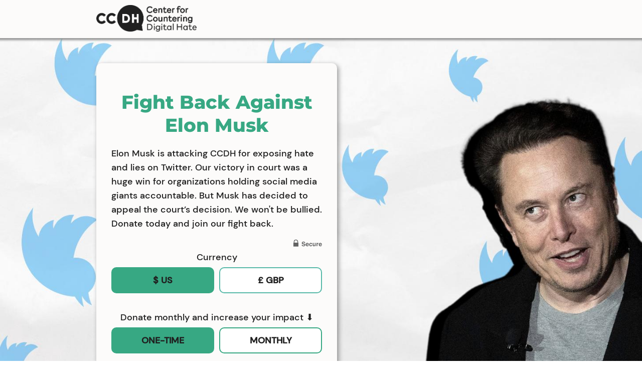

--- FILE ---
content_type: text/html
request_url: https://donate.counterhate.com/page/133115/donate/1?ea.tracking.id=musk_pop_up
body_size: 6346
content:
<!DOCTYPE html>
<html lang="en">
<head>
    <!-- Start VWO Async SmartCode -->
<script type='text/javascript' id='vwoCode'>
window._vwo_code=window._vwo_code || (function() {
var account_id=690728,
version = 1.5,
settings_tolerance=2000,
library_tolerance=2500,
use_existing_jquery=false,
is_spa=1,
hide_element='body',
hide_element_style = 'opacity:0 !important;filter:alpha(opacity=0) !important;background:none !important',
/* DO NOT EDIT BELOW THIS LINE */
f=false,d=document,vwoCodeEl=d.querySelector('#vwoCode'),code={use_existing_jquery:function(){return use_existing_jquery},library_tolerance:function(){return library_tolerance},hide_element_style:function(){return'{'+hide_element_style+'}'},finish:function(){if(!f){f=true;var e=d.getElementById('_vis_opt_path_hides');if(e)e.parentNode.removeChild(e)}},finished:function(){return f},load:function(e){var t=d.createElement('script');t.fetchPriority='high';t.src=e;t.type='text/javascript';t.innerText;t.onerror=function(){_vwo_code.finish()};d.getElementsByTagName('head')[0].appendChild(t)},getVersion:function(){return version},getMatchedCookies:function(e){var t=[];if(document.cookie){t=document.cookie.match(e)||[]}return t},getCombinationCookie:function(){var e=code.getMatchedCookies(/(?:^|;)\s?(_vis_opt_exp_\d+_combi=[^;$]*)/gi);e=e.map(function(e){try{var t=decodeURIComponent(e);if(!/_vis_opt_exp_\d+_combi=(?:\d+,?)+\s*$/.test(t)){return''}return t}catch(e){return''}});var i=[];e.forEach(function(e){var t=e.match(/([\d,]+)/g);t&&i.push(t.join('-'))});return i.join('|')},init:function(){if(d.URL.indexOf('__vwo_disable__')>-1)return;window.settings_timer=setTimeout(function(){_vwo_code.finish()},settings_tolerance);var e=d.createElement('style'),t=hide_element?hide_element+'{'+hide_element_style+'}':'',i=d.getElementsByTagName('head')[0];e.setAttribute('id','_vis_opt_path_hides');vwoCodeEl&&e.setAttribute('nonce',vwoCodeEl.nonce);e.setAttribute('type','text/css');if(e.styleSheet)e.styleSheet.cssText=t;else e.appendChild(d.createTextNode(t));i.appendChild(e);var n=this.getCombinationCookie();this.load('https://dev.visualwebsiteoptimizer.com/j.php?a='+account_id+'&u='+encodeURIComponent(d.URL)+'&f='+ +is_spa+'&vn='+version+(n?'&c='+n:''));return settings_timer}};window._vwo_settings_timer = code.init();return code;}());
</script>
<!-- End VWO Async SmartCode -->

	<!-- Google Tag Manager -->
	<script>(function(w,d,s,l,i){w[l]=w[l]||[];w[l].push({'gtm.start':
	new Date().getTime(),event:'gtm.js'});var f=d.getElementsByTagName(s)[0],
	j=d.createElement(s),dl=l!='dataLayer'?'&l='+l:'';j.async=true;j.src=
	'https://www.googletagmanager.com/gtm.js?id='+i+dl;f.parentNode.insertBefore(j,f);
	})(window,document,'script','dataLayer','GTM-5SMJQ8N');</script>
	
	<script>
		!function (w, d, t) {
		  w.TiktokAnalyticsObject=t;var ttq=w[t]=w[t]||[];ttq.methods=["page","track","identify","instances","debug","on","off","once","ready","alias","group","enableCookie","disableCookie"],ttq.setAndDefer=function(t,e){t[e]=function(){t.push([e].concat(Array.prototype.slice.call(arguments,0)))}};for(var i=0;i<ttq.methods.length;i++)ttq.setAndDefer(ttq,ttq.methods[i]);ttq.instance=function(t){for(var e=ttq._i[t]||[],n=0;n<ttq.methods.length;n++
)ttq.setAndDefer(e,ttq.methods[n]);return e},ttq.load=function(e,n){var i="https://analytics.tiktok.com/i18n/pixel/events.js";ttq._i=ttq._i||{},ttq._i[e]=[],ttq._i[e]._u=i,ttq._t=ttq._t||{},ttq._t[e]=+new Date,ttq._o=ttq._o||{},ttq._o[e]=n||{};n=document.createElement("script");n.type="text/javascript",n.async=!0,n.src=i+"?sdkid="+e+"&lib="+t;e=document.getElementsByTagName("script")[0];e.parentNode.insertBefore(n,e)};
		
		  ttq.load('CI8PKRBC77UDF7B2BTJG');
		  ttq.page();
		}(window, document, 'ttq');
	</script>

	<!-- General Data -->
	<meta charset="UTF-8">
	<meta http-equiv="X-UA-Compatible" content="IE=edge">
	<meta name="viewport" content="width=device-width, initial-scale=1.0">

	<!-- Descriptors -->
	<title>Donate to CCDH Today</title>
	<meta name="keywords" content="Center for Countering Digital Hate, CCDH, Donate">
	<meta name="description" content="You can take a stand against hate and misinformation">
	<meta name="copyright" content="Center for Countering Digital Hate">
	<meta name="language" content="EN">
	<meta name="robots" content="">

<link rel="stylesheet" href="https://cdnjs.cloudflare.com/ajax/libs/font-awesome/4.7.0/css/font-awesome.min.css">

	<!-- Favicon -->
	<link rel="shortcut icon" type="image/ico" href="https://aaf1a18515da0e792f78-c27fdabe952dfc357fe25ebf5c8897ee.ssl.cf5.rackcdn.com/2308/favicon.ico?v=1652358433000">

	<!-- Styles From UI -->
	<style>
	    /* Font Families */
        @font-face {
        	font-family: "Headings";
        	src: url("https://aaf1a18515da0e792f78-c27fdabe952dfc357fe25ebf5c8897ee.ssl.cf5.rackcdn.com/2308/montserrat800.woff?v=1652263661000") format("woff");
        }
        
        @font-face {
        	font-family: "General";
        	src: url("https://aaf1a18515da0e792f78-c27fdabe952dfc357fe25ebf5c8897ee.ssl.cf5.rackcdn.com/2308/dmsans500.woff?v=1652263792000") format("woff");
        }
        
        /* Default fonts */
        * {
        	font-family: "General","Arial, Helvetica, sans-serif";
        	color: #202020;
        }
        
        h1,h2,h3,h4,h5,h6 {
        	font-family: "Headings","Arial, Helvetica, sans-serif";
        	color: #37a883;
        }
        
        a {
            color: #D04E60;
        }
        
        
        /* Header Background */
        header {
        	background: #fcfbfa;
        }
        
        /* Header Logo Width (rem) */
        header img {
        	width: 20rem;
        }
        
        /* Default Text Color */
        main {
        	color: #202020;
        }
        
        /* Form Wrapper */
        #form-wrap {
        	background: #fcfbfa;
        	border-radius: 1rem;
        }
        
        /* Nav Indicator Unseen */
        .navigation-indicator__page {
        	border-bottom: .2rem solid #BDBDBD;
        	color: #BDBDBD;
        }
        
        /* Nav Indicator Complete */
        .navigation-indicator__page.step-complete {
        	border-bottom-color: #418478;
        	color: #418478;
        }
        
        /* Nav Indicator Current */
        .navigation-indicator__page.step-current {
        	border-bottom-color: #37a883;
        	color: #37a883;
        }
        
        /* Footer Background Color */
        footer {
        	background-color: #fcfbfa;
        }
        
        /* Errors */
        .en__field__error,
        .en__errorHeader,
        .en__errorList {
        	color: #D04E60;
        	font-size: 1.2rem;
        }
        
        .en__field--validationFailed > label {
        	color: #D04E60;
        }
        
        .en__field--validationFailed input,
        .en__field--validationFailed select,
        .en__field--validationFailed textarea {
        	border-color: #D04E60 !important;
        	background-color: #ff00000a;
        }
        
        /* Mandatory Asterisk */
        .en__mandatory label::after {
        	color: #D04E60;
        }
        
        /* Form Border Color */
        .en__field__element input:not([type="checkbox"]),
        .en__field__element select,
        .en__field__element textarea {
        	border: .1rem solid #5E6263;
        	border-radius: 1rem;
        }
        
        /* Submit Button */
        .en__submit button {
        	border-radius: 1rem;
        	background: #37a883;
        	color: #fff;
        }
        
        .en__submit button:hover {
        	background: #469688;
        }
        
        /* Amount & Recurring Frequency Radio Buttons - Current Selection */
        .en__field--recurrpay input.en__field__input--radio:checked + label,
        .en__field--recurrfreq input.en__field__input--radio:checked + label,
        .en__field--donationAmt input.en__field__input--radio:checked + label {
        	background: #37a883;
        	color: #202020;
        	border-color: #37a883;
        }
        
        /* Amount & Recurring Frequency Radio Buttons - Not Selected */
        .en__field--recurrpay label.en__field__label--item,
        .en__field--recurrfreq label.en__field__label--item,
        .en__field--donationAmt label.en__field__label--item {
        	background: #ffffff;
        	color:#202020;
        	border-radius: 1rem;
        	border: .2rem solid #37a883;
        }
        
        /* Currency Symbol */
        .en__field--donationAmt div.en__field__element--radio .en__field__item.en__field__item--other:not(.en__field__item--hidden)::after,
        .en__field--recurrfreq div.en__field__element--radio .en__field__item.en__field__item--other:not(.en__field__item--hidden)::after {
            content: "$";
        }
	</style>
	<style id="template-custom-css">main>img{
    position: fixed;
}

header img{
margin-top: 10px;
    margin-bottom: 10px;
}

.inner-wrap {
    width: 70% !important;
}

@media screen and (max-width: 480px) {
.inner-wrap {
    width: 95% !important;
}
}

.fa {
  padding: 10px;
  font-size: 25px;
  width: 45px;
  text-align: center;
  text-decoration: none;
  border-radius: 50%;
}

.fa:hover {
    opacity: 0.7;
}

.fa-facebook {
  background: #3B5998;
  color: white;
}

.fa-twitter {
  background: #55ACEE;
  color: white;
}

.fa-linkedin {
  background: #007bb5;
  color: white;
}

.fa-youtube {
  background: #bb0000;
  color: white;
}

.fa-instagram {
  background: #8a3ab9;
  color: white;
}

.en__field--paycurrency label:after {
    display: none
}</style>
	<script id="template-custom-js-head"></script>
<style>
#form-wrap {
    padding: 3rem;
    </style>

<meta name="title" content="Donate to the Center for Countering Digital Hate"/>
<meta property="og:title" content="Donate to the Center for Countering Digital Hate"/>
<meta property="og:description" content="Elon Musk is attacking CCDH for exposing hate and lies on Twitter. We wont be bullied. We&#39;re fighting back."/>
<meta name="description" content="Elon Musk is attacking CCDH for exposing hate and lies on Twitter. We wont be bullied. We&#39;re fighting back."/>
<meta property="og:image" content="https://aaf1a18515da0e792f78-c27fdabe952dfc357fe25ebf5c8897ee.ssl.cf5.rackcdn.com/2308/EM_OG-donate+page+1.png?v=1691506228000"/>
<link rel="canonical" href="https://donate.counterhate.com/page/133115/donate/1?locale=en-GB"/>
<meta property="og:url" content="https://donate.counterhate.com/page/133115/donate/1?locale=en-GB"/>
<link rel="image_src" href="https://aaf1a18515da0e792f78-c27fdabe952dfc357fe25ebf5c8897ee.ssl.cf5.rackcdn.com/2308/EM_OG-donate+page+1.png?v=1691506228000"/>
<meta name="twitter:card" content="summary_large_image" />
<meta name="twitter:site" content="@CCDHate" />
<meta name="twitter:title" content="Donate to the Center for Countering Digital Hate" />
<meta name="twitter:description" content="Elon Musk is attacking CCDH for exposing hate and lies on Twitter. We wont be bullied. We&#39;re fighting back." />
<meta name="twitter:image" content="https://aaf1a18515da0e792f78-c27fdabe952dfc357fe25ebf5c8897ee.ssl.cf5.rackcdn.com/2308/EM_OG-donate+page+1.png?v=1691506228000" />
<meta name="twitter:image:alt" content="Montage of Elon Musk over the Twitter former logo. This image is used to invite people to donate to CCDH." />
<link href='/pageassets/css/enPage.css?v=4.0.0' rel='stylesheet' type='text/css' />
<script nonce='cf3af163-0ea7-4c6d-b012-7bec54b4bd5a'>var pageJson = {"clientId":2308,"campaignPageId":133115,"campaignId":296261,"pageNumber":1,"pageCount":4,"pageName":"Fight Elon Musk's Lawsuit (donate)","pageType":"donation","trackingId":"musk_pop_up","locale":"en-GB","redirectPresent":false,"giftProcess":false};</script>
<script src='/page/133115/pagedata.js?locale=en-GB&ea.profile.id=0'></script>
<script src='/pageassets/js/enPage.js?v=4.0.0'></script>
<script src="https://js.stripe.com/v3/"></script>
<script src="https://cdn.plaid.com/link/v2/stable/link-initialize.js"></script>
</head>

<body>
	<!-- Google Tag Manager (noscript) -->
	<noscript><iframe src="https://www.googletagmanager.com/ns.html?id=GTM-5SMJQ8N"
	height="0" width="0" style="display:none;visibility:hidden"></iframe></noscript>

	<!-- Styles -->
	<link href="https://aaf1a18515da0e792f78-c27fdabe952dfc357fe25ebf5c8897ee.ssl.cf5.rackcdn.com/2308/ccdh-donate-custom.css?v=1652299671000" rel="stylesheet">

	<!-- Page Header -->
	<header>
	    <div class="inner-wrap">
    		<a href="https://counterhate.com" target="_blank">
    			<img src="https://aaf1a18515da0e792f78-c27fdabe952dfc357fe25ebf5c8897ee.ssl.cf5.rackcdn.com/2308/ccdh+full+logo-dark+-+website.png?v=1677678550000" alt="Center for Countering Digital Hate">
    		</a>
		</div>
	</header>

	<!-- Main Content -->
	<main>
        <img src="https://aaf1a18515da0e792f78-c27fdabe952dfc357fe25ebf5c8897ee.ssl.cf5.rackcdn.com/2308/Musk+Meltdown-EN+donate+background.png?v=1691505142000" alt="">
	    <div class="inner-wrap">
	        <div id="form-wrap">
	            <div id="navigation-indicator"></div><form method="post" id="pb_133115" name="pb_Fight_Elon_Musks_Lawsuit_donate" action="/page/133115/donate/2" class="en__component en__component--page">
	<input type="hidden" name="hidden" class="en__hiddenFields" value="">
	<input type="hidden" name="sessionId" value="c702a10ccb0347fda7d00a2bad8753f0-cac1-prd-web4">
    <input type="hidden" name="gatewaytype" value="Stripe Gateway">
	<input type="hidden" name="gatewaykey" value="pk_live_51H3L9vEh71zMukUlZ51TUkmQd8PNvOO70RjDaSQMwOlliAZ5S5YtRgtuzSmKIvxRj0LcDai2JbugPEC8y5ypgADa00H85wPNhq">
	<input type="hidden" name="gatewayaccountid" value="acct_1JNdhLAd3F2d49pq">
	<input type="hidden" name="gatewaymode" value="LIVE">
	
	
	<ul role="alert" class="en__errorList">
	</ul>

		<div class="en__component en__component--row en__component--row--1">
		<div class="en__component en__component en__component--column en__component--column--1">
		<div class="en__component en__component--codeblock"><style>
.en__field--paycurrency label.en__field__label--item {
background: #ffffff;
    color: #202020;
    border-radius: 1rem;
    border: 0.2rem solid #57b9a8;
    }
    
.en__field--paycurrency input.en__field__input--radio:checked + label {
    background: #37a883;
    color: #202020;
    border-color: #37a883;
}
    
.en__field--paycurrency input.en__field__input--radio:checked {
    background: #57b9a8;
    color: #202020;
    border-color: #37a883;
}

.en__field--paycurrency input.en__field__input--radio {
    display: none !important;
}

    #en__upsellModal #en__upsellModal__no button, #en__upsellModal #en__upsellModal__yes button {
    align-items: center;
    display: flex;
    justify-content: center;
    position: relative;
    text-decoration: none;
    width: 100%;
    border-radius: 1rem;
    background: #37a883;
    color: #fff;
}

.enWidget {
    width: 100%;
    box-sizing: border-box;
    font-family: Arial, sans-serif;
    font-size: 24px;
    padding: 0px;
}
.enWidget__copy--above {
    margin-bottom: 0px;
}
header img {
    margin-bottom: 5px;
    margin-top: 10px;
}
</style></div>
		<div class="en__component en__component--copyblock"

style="







"
>
	<h1 style="text-align: center;">Fight Back Against Elon Musk</h1>

<p>Elon Musk is attacking CCDH for exposing hate and lies on Twitter. Our victory in court was a huge win for organizations holding social media giants accountable. But Musk has decided to appeal the court&rsquo;s decision.&nbsp;We won&#39;t be bullied. Donate today and join our fight back.</p>

	
	
</div>
		<div class="en__component en__component--copyblock"

style="







"
>
	<p><img alt="" class="emailImage" data-ratio-lock="true" data-unit="px" height="15" src="https://aaf1a18515da0e792f78-c27fdabe952dfc357fe25ebf5c8897ee.ssl.cf5.rackcdn.com/2308/icon_secure-seal.png?v=1634728780000" style="float: right; height: 15px; width: 57px;" width="57" /></p>

	
	
</div>
		<div class="en__component en__component--formblock" style="">
	
	
			<div class="en__field en__field--radio en__field--1652022 en__field--paycurrency en__mandatory">
	<label for="en__field_transaction_paycurrency" class="en__field__label" style="">Currency</label>
	<div class="en__field__element en__field__element--radio
" >
		<div class="en__field__item">
			<input id="en__field_transaction_paycurrency0" checked type="radio" class="en__field__input en__field__input--radio" value="USD" name="transaction.paycurrency" />
			<label for="en__field_transaction_paycurrency0" class="en__field__label en__field__label--item" >$ US</label>
		</div>
		<div class="en__field__item">
			<input id="en__field_transaction_paycurrency1" type="radio" class="en__field__input en__field__input--radio" value="GBP" name="transaction.paycurrency" />
			<label for="en__field_transaction_paycurrency1" class="en__field__label en__field__label--item" >£ GBP</label>
		</div>
	</div>
</div>
			<div class="en__field en__field--radio en__field--1652024 en__field--recurrpay en__mandatory">
	<label for="en__field_transaction_recurrpay" class="en__field__label" style="">Donate monthly and increase your impact ⬇️</label>
	<div class="en__field__element en__field__element--radio
" >
		<div class="en__field__item">
			<input id="en__field_transaction_recurrpay0" checked type="radio" class="en__field__input en__field__input--radio" value="N" name="transaction.recurrpay" />
			<label for="en__field_transaction_recurrpay0" class="en__field__label en__field__label--item" >One-time</label>
		</div>
		<div class="en__field__item">
			<input id="en__field_transaction_recurrpay1" type="radio" class="en__field__input en__field__input--radio" value="Y" name="transaction.recurrpay" />
			<label for="en__field_transaction_recurrpay1" class="en__field__label en__field__label--item" >Monthly</label>
		</div>
	</div>
</div>
			<div class="en__field en__field--radio en__field--withOther en__field--1652025 en__field--donationAmt en__mandatory">
	<label class="en__field__label" style="">Donation amount</label>
	<div class="en__field__element en__field__element--radio
	" >
		<div class="en__field__item">
			<input type="radio" class="en__field__input en__field__input--radio" value="10" name="transaction.donationAmt" id="en__field_transaction_donationAmt0" />
			<label class="en__field__label en__field__label--item" for="en__field_transaction_donationAmt0">£10</label>
		</div>
		<div class="en__field__item">
			<input checked type="radio" class="en__field__input en__field__input--radio" value="25" name="transaction.donationAmt" id="en__field_transaction_donationAmt1" />
			<label class="en__field__label en__field__label--item" for="en__field_transaction_donationAmt1">£25</label>
		</div>
		<div class="en__field__item">
			<input type="radio" class="en__field__input en__field__input--radio" value="50" name="transaction.donationAmt" id="en__field_transaction_donationAmt2" />
			<label class="en__field__label en__field__label--item" for="en__field_transaction_donationAmt2">£50</label>
		</div>
		<div class="en__field__item">
			<input type="radio" class="en__field__input en__field__input--radio" value="100" name="transaction.donationAmt" id="en__field_transaction_donationAmt3" />
			<label class="en__field__label en__field__label--item" for="en__field_transaction_donationAmt3">£100</label>
		</div>
		<div class="en__field__item">
			<input type="radio" class="en__field__input en__field__input--radio" value="250" name="transaction.donationAmt" id="en__field_transaction_donationAmt4" />
			<label class="en__field__label en__field__label--item" for="en__field_transaction_donationAmt4">£250</label>
		</div>
		<div class="en__field__item">
			<input type="radio" class="en__field__input en__field__input--radio" value="Other" name="transaction.donationAmt" id="en__field_transaction_donationAmt5" />
			<label class="en__field__label en__field__label--item" for="en__field_transaction_donationAmt5">Other</label>
		</div>
		<div class="en__field__item en__field__item--other en__field__item--hidden">
			<input class="en__field__input en__field__input--other" type="text"  name="transaction.donationAmt.other" value="" />
		</div>
	</div>
</div>
			<input type="hidden" class="en__field__input en__field__input--hidden" name="transaction.recurrfreq" value="MONTHLY" />


	
	<div class="en__submit"><button style="">Next</button></div>
</div>
		<div class="en__component en__component--copyblock"

style="







"
>
	<hr />
<p style="text-align: center;"><small><em>All amounts raised will be used for legal expenses and for other charitable purposes in furtherance of CCDH&rsquo;s mission.</em></small></p>

	
	
</div>
</div>
</div>
		<div class="en__component en__component--row en__component--row--1">
		<div class="en__component en__component en__component--column en__component--column--1">
</div>
</div>
</form></div>
</div>
</main>

	<!-- Page Footer -->
	<footer>
		<div class="inner-wrap">
			<div>
				
			</div>
			<div>
				<a href="https://www.facebook.com/ccdhate" class="fa fa-facebook"></a>
<a href="https://www.instagram.com/counterhate/?hl=en" class="fa fa-instagram"></a>
<a href="https://www.linkedin.com/company/center-for-countering-digital-hate" class="fa fa-linkedin"></a>
<a href="https://www.youtube.com/channel/UCf7g0jpEKuZ5fSBuAuwQaqA" class="fa fa-youtube"></a>
<br><br>
CCDH is a registered 501(c)(3) non-profit organization and all contributions are tax-deductible in the United States. CCDH’s EIN/Tax ID is: 86-2006080 
                <br><br>
                You can find out how to donate to CCDH via a <a href="https://www.counterhate.com/donor-advised-fund">Donor Advised Fund here.</a>
<br>
<a href="https://act.counterhate.com/page/94227/hub/1?ea.tracking.id=manage_data_donate_footer">Manage personal data, email subscriptions, and recurring donations</a>
			</div>
			<div>
				
			</div>
		</div>
	</footer>

	<!-- Scripts -->
	<script>
	    const navIndicators = '';
	    const navIndicatorNumeration = '1';
	</script>
	<script src="https://aaf1a18515da0e792f78-c27fdabe952dfc357fe25ebf5c8897ee.ssl.cf5.rackcdn.com/1/mow.min.js?v=1650539615000"></script>
	<script id="template-custom-js-body"></script>
<script>(function(){function c(){var b=a.contentDocument||a.contentWindow.document;if(b){var d=b.createElement('script');d.innerHTML="window.__CF$cv$params={r:'99a74c928fbbc20a',t:'MTc2MjQ2MDUwNi4wMDAwMDA='};var a=document.createElement('script');a.nonce='';a.src='/cdn-cgi/challenge-platform/scripts/jsd/main.js';document.getElementsByTagName('head')[0].appendChild(a);";b.getElementsByTagName('head')[0].appendChild(d)}}if(document.body){var a=document.createElement('iframe');a.height=1;a.width=1;a.style.position='absolute';a.style.top=0;a.style.left=0;a.style.border='none';a.style.visibility='hidden';document.body.appendChild(a);if('loading'!==document.readyState)c();else if(window.addEventListener)document.addEventListener('DOMContentLoaded',c);else{var e=document.onreadystatechange||function(){};document.onreadystatechange=function(b){e(b);'loading'!==document.readyState&&(document.onreadystatechange=e,c())}}}})();</script></body>
</html>
<!-- Fight Elon Musk's Lawsuit (donate):133115:296261:2308:compatibility:false -->

--- FILE ---
content_type: text/css
request_url: https://aaf1a18515da0e792f78-c27fdabe952dfc357fe25ebf5c8897ee.ssl.cf5.rackcdn.com/2308/ccdh-donate-custom.css?v=1652299671000
body_size: 2285
content:
*,:after,:before{
    box-sizing:border-box
}
.en__field__item.en__field__item--hidden,.en__hidden{
    display:none!important
}
.en__field{
    margin:0 auto;
    max-width:100%
}
html{
    -webkit-text-size-adjust:100%;
    line-height:1.15
}
body{
    margin:0
}
main{
    display:block
}
h1{
    font-size:2em;
    margin:.67em 0
}
hr{
    box-sizing:content-box;
    height:0;
    overflow:visible
}
pre{
    font-family:monospace,monospace;
    font-size:1em
}
a{
    background-color:transparent
}
abbr[title]{
    border-bottom:none;
    text-decoration:underline;
    -webkit-text-decoration:underline dotted;
    text-decoration:underline dotted
}
b,strong{
    font-weight:bolder
}
code,kbd,samp{
    font-family:monospace,monospace;
    font-size:1em
}
small{
    font-size:80%
}
sub,sup{
    font-size:75%;
    line-height:0;
    position:relative;
    vertical-align:baseline
}
sub{
    bottom:-.25em
}
sup{
    top:-.5em
}
img{
    border-style:none
}
button,input,optgroup,select,textarea{
    font-family:inherit;
    font-size:100%;
    line-height:1.15;
    margin:0
}
button,input{
    overflow:visible
}
button,select{
    text-transform:none
}
[type=button],[type=reset],[type=submit],button{
    -webkit-appearance:button
}
[type=button]::-moz-focus-inner,[type=reset]::-moz-focus-inner,[type=submit]::-moz-focus-inner,button::-moz-focus-inner{
    border-style:none;
    padding:0
}
[type=button]:-moz-focusring,[type=reset]:-moz-focusring,[type=submit]:-moz-focusring,button:-moz-focusring{
    outline:1px dotted ButtonText
}
fieldset{
    padding:.35em .75em .625em
}
legend{
    box-sizing:border-box;
    color:inherit;
    display:table;
    max-width:100%;
    padding:0;
    white-space:normal
}
progress{
    vertical-align:baseline
}
textarea{
    overflow:auto
}
[type=checkbox],[type=radio]{
    box-sizing:border-box;
    padding:0
}
[type=number]::-webkit-inner-spin-button,[type=number]::-webkit-outer-spin-button{
    height:auto
}
[type=search]{
    -webkit-appearance:textfield;
    outline-offset:-2px
}
[type=search]::-webkit-search-decoration{
    -webkit-appearance:none
}
::-webkit-file-upload-button{
    -webkit-appearance:button;
    font:inherit
}
details{
    display:block
}
summary{
    display:list-item
}
[hidden],template{
    display:none
}
html{
    font-size:62.5%
}
blockquote,button,dd,div,dl,dt,fieldset,figure,h5,img,input,label,legend,li,ol,p,pre,select,textarea,ul{
    font-size:clamp(1.6rem,calc(1.46656rem + .278vw),1.8rem);
    line-height:1.6em
}
blockquote,dd,dl,dt,li,ol,p,ul{
    margin-bottom:1em
}
h1,h2,h3,h4{
    font-weight:600;
    line-height:1.25em;
    margin-bottom:.5em
}
h4{
    font-size:clamp(1.92rem,calc(1.76016rem + .333vw),2.16rem)
}
h3{
    font-size:clamp(2.304rem,calc(2.112rem + .4vw),2.592rem)
}
h2{
    font-size:clamp(2.765rem,calc(2.53508rem + .479vw),3.11rem)
}
h1{
    font-size:clamp(3.318rem,calc(3.042rem + .575vw),3.732rem)
}
.en__field,.en__field__element,.en__field label{
    width:100%
}
.en__field__element input:not([type=checkbox]):not([type=radio]),.en__field__element select{
    min-width:auto;
    padding:.5rem 1.2rem;
    width:100%
}
.en__field__element select{
    padding:1rem 1.2rem
}
.en__field__element--checkbox,.en__field__element--radio{
    width:100%
}
.en__field__element--checkbox .en__field__item,.en__field__element--radio .en__field__item{
    align-items:center;
    display:flex;
    flex-direction:row;
    width:100%
}
.en__field__element--checkbox .en__field__label,.en__field__element--radio .en__field__label{
    max-width:none
}
.en__field__element--checkbox .en__field__input--checkbox,.en__field__element--checkbox .en__field__input--radio,.en__field__element--radio .en__field__input--checkbox,.en__field__element--radio .en__field__input--radio{
    height:2rem;
    width:2rem
}
.en__field--checkbox,.en__field--radio,.en__field__input--checkbox,.en__field__input--radio{
    margin-right:1.5rem
}
.en__field__element--textarea textarea{
    min-height:10rem;
    resize:vertical;
    width:100%
}
.en__field__element--splitselect,.en__field__element--splittext{
    grid-gap:1rem;
    display:flex;
    gap:1rem
}
.en__field__element--splitselect .en__field__item,.en__field__element--splittext .en__field__item{
    width:100%
}
.en__submit{
    margin-top:2.5rem;
    text-align:center
}
.en__submit button{
    border:none;
    font-weight:600;
    padding:1.1rem 3rem;
    text-align:center
}
.en__mandatory>label:after{
    content:"*"
}
.en__field__element.en__field__element--tripleselect,.en__field__element.en__field__element--tripletext{
    grid-gap:1rem;
    display:flex;
    gap:1rem
}
.en__field--question label>:first-child{
    margin-top:0
}
.en__field--question label>:last-child{
    margin-bottom:0
}
.en__field__error{
    width:100%
}
.en__errorList{
    padding-left:2rem
}
 .inner-wrap{
    margin:0 auto;
    width:95%
}
header{
    box-shadow:0 0 .4rem .4rem rgba(0,0,0,.4);
    position:relative;
    width:100%
}
header img{
    margin-bottom:2.5rem;
    margin-top:3rem
}
main{
    overflow:hidden;
    padding:5rem 0;
    position:relative
}
main>img{
    height:100%;
    -o-object-fit:cover;
    object-fit:cover;
    -o-object-position:left;
    object-position:left;
    position:absolute;
    top:0;
    width:100%;
    z-index:-1
}
#form-wrap{
    box-shadow:.3rem .3rem 1rem 0 rgba(0,0,0,.4);
    box-sizing:border-box;
    max-width:48rem;
    padding:3rem;
    width:100%
}
#navigation-indicator{
    display:flex;
    justify-content:space-around;
    margin-bottom:3rem
}
#navigation-indicator .navigation-indicator__page{
    display:flex;
    font-size:1.4rem;
    justify-content:center;
    line-height:1.2;
    padding-bottom:.4rem;
    text-align:center;
    text-transform:uppercase;
    width:3rem
}
@media screen and (max-width:480px){
    #navigation-indicator .navigation-indicator__page{
        font-size:0
    }
}
footer{
    padding:4.5rem 0
}
footer .inner-wrap{
    display:flex;
    justify-content:space-between
}
@media screen and (max-width:768px){
    footer .inner-wrap{
        flex-direction:column
    }
    footer .inner-wrap div{
        margin-bottom:1rem;
        margin-top:1rem
    }
}
footer .inner-wrap div:nth-child(2){
    padding:0 5rem
}
@media screen and (max-width:768px){
    footer .inner-wrap div:nth-child(2){
        padding:0
    }
}
.en__field--donationAmt,.en__field--recurrfreq .en__field--recurrpay{
    flex-direction:column;
    margin:0 auto
}
.en__field--donationAmt div.en__field__element--radio,.en__field--donationAmt label,.en__field--recurrfreq div.en__field__element--radio,.en__field--recurrfreq label,.en__field--recurrpay div.en__field__element--radio,.en__field--recurrpay label{
    max-width:none;
    text-align:center;
    width:100%
}
.en__field--donationAmt label:after,.en__field--recurrfreq label:after,.en__field--recurrpay label:after,.en__field--paycurrency label:after{
    display:none
}
.en__field--donationAmt div.en__field__element--radio,.en__field--recurrfreq div.en__field__element--radio,.en__field--recurrpay div.en__field__element--radio{
    display:flex;
    flex-wrap:wrap;
    justify-content:space-between
}
.en__field--donationAmt div.en__field__element--radio .en__field__item,.en__field--recurrfreq div.en__field__element--radio .en__field__item,.en__field--recurrpay div.en__field__element--radio .en__field__item{
    margin-bottom:1rem;
    padding:0;
    width:calc(50% - .5rem)
}
.en__field--donationAmt div.en__field__element--radio .en__field__item.en__field__item--other:not(.en__field__item--hidden),.en__field--recurrfreq div.en__field__element--radio .en__field__item.en__field__item--other:not(.en__field__item--hidden),.en__field--recurrpay div.en__field__element--radio .en__field__item.en__field__item--other:not(.en__field__item--hidden){
    align-items:center;
    display:flex;
    position:relative
}
.en__field--donationAmt div.en__field__element--radio .en__field__item.en__field__item--other:not(.en__field__item--hidden):after,.en__field--recurrfreq div.en__field__element--radio .en__field__item.en__field__item--other:not(.en__field__item--hidden):after,.en__field--recurrpay div.en__field__element--radio .en__field__item.en__field__item--other:not(.en__field__item--hidden):after{
    font-size:1.8rem;
    left:1rem;
    position:absolute
}
.en__field--donationAmt div.en__field__element--radio .en__field__item.en__field__item--other:not(.en__field__item--hidden) input.en__field__input--other,.en__field--recurrfreq div.en__field__element--radio .en__field__item.en__field__item--other:not(.en__field__item--hidden) input.en__field__input--other,.en__field--recurrpay div.en__field__element--radio .en__field__item.en__field__item--other:not(.en__field__item--hidden) input.en__field__input--other{
    font-size:1.8rem;
    padding-left:1.8rem
}
.en__field--donationAmt input.en__field__input--radio,.en__field--recurrfreq input.en__field__input--radio,.en__field--recurrpay input.en__field__input--radio{
    left:-10000px;
    position:absolute;
    z-index:-1
}
.en__field--donationAmt input.en__field__input--radio:focus+label,.en__field--recurrfreq input.en__field__input--radio:focus+label,.en__field--recurrpay input.en__field__input--radio:focus+label{
    outline:2px solid rgba(0,0,0,.7)
}
.en__field--donationAmt label.en__field__label--item,.en__field--recurrfreq label.en__field__label--item,.en__field--recurrpay label.en__field__label--item,.en__field--paycurrency label.en__field__label--item{
    box-sizing:border-box;
    cursor:pointer;
    font-size:1.8rem;
    font-weight:600;
    padding:1rem;
    text-transform:uppercase
}
.en__field--donationAmt .en__field__input--other,.en__field--recurrfreq .en__field__input--other,.en__field--recurrpay .en__field__input--other{
    height:100%;
    margin:0
}
.en__field--paycurrency div.en__field__element--radio,
.en__field--paycurrency label {
    max-width: none;
    text-align: center;
    width: 100%
}

.en__field--paycurrency label:after {
    display: none
}

.en__field--paycurrency div.en__field__element--radio {
    display: flex;
    flex-wrap: wrap;
    justify-content: space-between;
}
.en__field--paycurrency div.en__field__element--radio .en__field__item {
    margin-bottom: 1rem;
    padding: 0;
    width: calc(50% - 0.5rem);
}

--- FILE ---
content_type: application/x-javascript
request_url: https://aaf1a18515da0e792f78-c27fdabe952dfc357fe25ebf5c8897ee.ssl.cf5.rackcdn.com/1/mow.min.js?v=1650539615000
body_size: 1210
content:
(()=>{"use strict";function t(t){return function(t){if(Array.isArray(t))return r(t)}(t)||function(t){if("undefined"!=typeof Symbol&&null!=t[Symbol.iterator]||null!=t["@@iterator"])return Array.from(t)}(t)||e(t)||function(){throw new TypeError("Invalid attempt to spread non-iterable instance.\nIn order to be iterable, non-array objects must have a [Symbol.iterator]() method.")}()}function e(t,e){if(t){if("string"==typeof t)return r(t,e);var n=Object.prototype.toString.call(t).slice(8,-1);return"Object"===n&&t.constructor&&(n=t.constructor.name),"Map"===n||"Set"===n?Array.from(t):"Arguments"===n||/^(?:Ui|I)nt(?:8|16|32)(?:Clamped)?Array$/.test(n)?r(t,e):void 0}}function r(t,e){(null==e||e>t.length)&&(e=t.length);for(var r=0,n=new Array(e);r<e;r++)n[r]=t[r];return n}var n,a=function(t,r){var n="undefined"!=typeof Symbol&&t[Symbol.iterator]||t["@@iterator"];if(!n){if(Array.isArray(t)||(n=e(t))){n&&(t=n);var a=0,o=function(){};return{s:o,n:function(){return a>=t.length?{done:!0}:{done:!1,value:t[a++]}},e:function(t){throw t},f:o}}throw new TypeError("Invalid attempt to iterate non-iterable instance.\nIn order to be iterable, non-array objects must have a [Symbol.iterator]() method.")}var i,c=!0,l=!1;return{s:function(){n=n.call(t)},n:function(){var t=n.next();return c=t.done,t},e:function(t){l=!0,i=t},f:function(){try{c||null==n.return||n.return()}finally{if(l)throw i}}}}(document.querySelectorAll(".en__field__element--radio label"));try{for(a.s();!(n=a.n()).done;)n.value.setAttribute("role","button")}catch(t){a.e(t)}finally{a.f()}var o=document.querySelectorAll(".en__mandatory input"),i=document.querySelectorAll(".en__mandatory select"),c=document.querySelectorAll(".en__mandatory textarea");[].concat(t(o),t(i),t(c)).forEach((function(t){t.setAttribute("aria-required","true")})),function(){var t,e=""!=navIndicators&&navIndicators.split(","),r=!1!==e?e.length:0;if(!1!==e){var n=function(){for(var t=[],n=0;n<r;n++){var a=e[n];a=(a=a.toLowerCase()).replace(/ /g,"-"),t[n]=a}return t}();t=n[pageJson.pageNumber-1],document.body.classList.add(t),function(){for(var t=document.getElementById("navigation-indicator"),n=0;n<r;n++){var a=document.createElement("div");if(a.classList.add("navigation-indicator__page"),void 0!==navIndicatorNumeration&&1==navIndicatorNumeration){var o=n+1;o=o.toString();var i=document.createTextNode(o),c=document.createElement("br");a.appendChild(i),a.appendChild(c)}var l=document.createTextNode(e[n]);a.appendChild(l),t.appendChild(a)}}();for(var a=document.body.classList[0],o=document.getElementsByClassName("navigation-indicator__page"),i=0;i<r;i++){if(n[i]===a){o[i].classList.add("step-current");break}n[i]!==a&&o[i].classList.add("step-complete")}}else document.getElementById("navigation-indicator").remove()}()})();

--- FILE ---
content_type: text/javascript
request_url: https://donate.counterhate.com/page/133115/pagedata.js?locale=en-GB&ea.profile.id=0
body_size: 1723
content:
(function(){

	var en = {};

	en.dependencies = [{"conditions":[{"condition":"AND","target":"field:1652024","comparator":"==","value":"Y"},{"condition":"AND","target":"field:1652022","comparator":"==","value":"GBP"}],"actions":[{"type":"altlist","target":1652025,"altlist":"alt2"}]},{"conditions":[{"condition":"AND","target":"field:1652024","comparator":"==","value":"N"},{"condition":"AND","target":"field:1652022","comparator":"==","value":"GBP"}],"actions":[{"type":"altlist","target":1652025,"altlist":"alt0"}]},{"conditions":[{"condition":"AND","target":"field:1652024","comparator":"==","value":"N"},{"condition":"AND","target":"field:1652022","comparator":"==","value":"USD"}],"actions":[{"type":"altlist","target":1652025,"altlist":"alt3"}]},{"conditions":[{"condition":"AND","target":"field:1652024","comparator":"==","value":"Y"},{"condition":"AND","target":"field:1652022","comparator":"==","value":"USD"}],"actions":[{"type":"altlist","target":1652025,"altlist":"alt4"}]}];

	en.altLists = [{"id":1652025,"data":[{"name":"alt0","data":[{"selected":false,"value":"10","label":"£10","forId":"","imageUrl":""},{"selected":true,"value":"25","label":"£25","forId":"","imageUrl":""},{"selected":false,"value":"50","label":"£50","forId":"","imageUrl":""},{"selected":false,"value":"100","label":"£100","forId":"","imageUrl":""},{"selected":false,"value":"250","label":"£250","forId":"","imageUrl":""},{"selected":false,"value":"Other","label":"Other","forId":"","imageUrl":""}]},{"name":"alt2","data":[{"selected":false,"value":"5","label":"£5","forId":"","imageUrl":""},{"selected":false,"value":"10","label":"£10","forId":"","imageUrl":""},{"selected":false,"value":"15","label":"£15","forId":"","imageUrl":""},{"selected":false,"value":"20","label":"£20","forId":"","imageUrl":""},{"selected":false,"value":"25","label":"£25","forId":"","imageUrl":""},{"selected":true,"value":"","label":"Other","forId":"","imageUrl":""}]},{"name":"alt3","data":[{"selected":false,"value":"10","label":"$10","forId":"","imageUrl":""},{"selected":false,"value":"25","label":"$25","forId":"","imageUrl":""},{"selected":false,"value":"50","label":"$50","forId":"","imageUrl":""},{"selected":false,"value":"100","label":"$100","forId":"","imageUrl":""},{"selected":false,"value":"250","label":"$250","forId":"","imageUrl":""},{"selected":false,"value":"","label":"Other","forId":"","imageUrl":""}]},{"name":"alt4","data":[{"selected":false,"value":"5","label":"$5","forId":"","imageUrl":""},{"selected":false,"value":"10","label":"$10","forId":"","imageUrl":""},{"selected":false,"value":"15","label":"$15","forId":"","imageUrl":""},{"selected":false,"value":"20","label":"$20","forId":"","imageUrl":""},{"selected":false,"value":"25","label":"$25","forId":"","imageUrl":""},{"selected":false,"value":"Other","label":"Other","forId":"","imageUrl":""}]}]}];

	en.validators = [{"componentId":1652014,"type":"REQ","format":"","errorMessage":"Zip/Postcode This field is required."},{"componentId":1652015,"type":"REQ","format":"","errorMessage":"Email address This field is required."},{"componentId":1652019,"type":"REQ","format":"","errorMessage":"Address This field is required."},{"componentId":1652020,"type":"REQ","format":"","errorMessage":"City This field is required."},{"componentId":1652021,"type":"REQ","format":"","errorMessage":"Country This field is required."},{"componentId":1652016,"type":"REQ","format":"","errorMessage":"Credit Card Number This field is required."},{"componentId":1652018,"type":"REQ","format":"","errorMessage":"Payment Type This field is required."},{"componentId":1652026,"type":"REQ","format":"","errorMessage":"CVV This field is required."},{"componentId":1652028,"type":"REQ","format":"","errorMessage":"Credit Card Expiration This field is required."},{"componentId":1652029,"type":"REQ","format":"","errorMessage":"First name This field is required."},{"componentId":1652027,"type":"REQ","format":"","errorMessage":"Last name This field is required."},{"componentId":1652022,"type":"REQ","format":"","errorMessage":"Currency This field is required."},{"componentId":1652023,"type":"REQ","format":"","errorMessage":"Recurring Frequency This field is required."},{"componentId":1652024,"type":"REQ","format":"","errorMessage":"Donate monthly and increase your impact ⬇️ This field is required."},{"componentId":1652025,"type":"REQ","format":"","errorMessage":"Donation amount This field is required."},{"componentId":1050369,"type":"REQ","format":"","errorMessage":"<p>I would like to receive emails about CCDH&#39;s work.&nbsp;<a href=\"https://www.counterhate.com/privacy\" target=\"_blank\">Click here to read our privacy policy.</a>&nbsp;You may opt out of future communications at any time.</p>\n This field is required."}];

	en.alerts = [{"type":"MFE","content":"This field is required."},{"type":"PSO","content":"This product is sold out."},{"type":"GPE","content":"This transaction has failed as there has been an error in processing your payment."},{"type":"CIA","content":"Your captcha response did not validate. Please re-enter your response."},{"type":"CCCN","content":"Please check that the credit card number entered is correct."},{"type":"CCVV","content":"Please check the security code of your card and try again."}];

	en.premiumGifts = {};

    en.paymentGateways = [{"country":"GB","accountId":"acct_1JNdhLAd3F2d49pq","currency":null,"gateway":"stripe","key":"pk_live_51H3L9vEh71zMukUlZ51TUkmQd8PNvOO70RjDaSQMwOlliAZ5S5YtRgtuzSmKIvxRj0LcDai2JbugPEC8y5ypgADa00H85wPNhq"},{"hasClientSecret":false,"accountId":"bbbd5b32-5674-4822-a489-fcfba7933219","currency":"USD","gateway":"chariot","key":"live_d14a0fd14389b61654048455cf1b41e36c00026c8a98d95caae093d70d8b9201"},{"hasClientSecret":false,"currency":"GBP","gateway":"paypal","key":"AXnWdud4VAio5GfIu7EP44A9tAvtD_l_GiuGs8Lw2Mp6IIsCgC8mChY9aFZN5fvyJYiDvXH_0sOCyVaH"},{"hasClientSecret":false,"country":"US","accountId":"acct_1JUWyOIxvho9UDpV","currency":"USD","gateway":"stripe","key":"pk_live_51H3L9vEh71zMukUlZ51TUkmQd8PNvOO70RjDaSQMwOlliAZ5S5YtRgtuzSmKIvxRj0LcDai2JbugPEC8y5ypgADa00H85wPNhq"}];

    en.vault = {"environment":"live","routeId":"f5c535c1-68ab-4f33-8337-4aadc1d1123f","vaultId":"tntcfxdwyzh"};

    en.feeCover = {"feeCover":{"type":"PERCENT_AMOUNT","maxAmount":null,"percent":"2.9","additionalAmount":"0.30"}};

    en.upsell = [];

	window.EngagingNetworks = en;

})()

--- FILE ---
content_type: application/javascript; charset=UTF-8
request_url: https://donate.counterhate.com/cdn-cgi/challenge-platform/scripts/jsd/main.js
body_size: 4525
content:
window._cf_chl_opt={uTFG0:'g'};~function(k4,f,A,l,O,P,S,F){k4=E,function(Q,W,kz,k3,C,n){for(kz={Q:353,W:347,C:298,n:321,M:240,h:258,v:242,s:292,c:317,I:336},k3=E,C=Q();!![];)try{if(n=parseInt(k3(kz.Q))/1+-parseInt(k3(kz.W))/2*(-parseInt(k3(kz.C))/3)+-parseInt(k3(kz.n))/4+parseInt(k3(kz.M))/5*(-parseInt(k3(kz.h))/6)+parseInt(k3(kz.v))/7+-parseInt(k3(kz.s))/8*(-parseInt(k3(kz.c))/9)+-parseInt(k3(kz.I))/10,W===n)break;else C.push(C.shift())}catch(M){C.push(C.shift())}}(k,217999),f=this||self,A=f[k4(311)],l=function(kM,kp,kn,kj,ki,km,k5,W,C,n){return kM={Q:241,W:346},kp={Q:252,W:252,C:308,n:252,M:252,h:305,v:252,s:319,c:308,I:319,a:252},kn={Q:275},kj={Q:342},ki={Q:275,W:319,C:304,n:243,M:315,h:315,v:342,s:308,c:342,I:342,a:252,H:252,G:243,J:342,Y:308,y:308,b:308,x:342,N:308,e:308,g:308,V:305},km={Q:343,W:319},k5=k4,W=String[k5(kM.Q)],C={'h':function(M){return null==M?'':C.g(M,6,function(h,k6){return k6=E,k6(km.Q)[k6(km.W)](h)})},'g':function(M,s,I,k7,H,G,J,Y,y,x,N,V,Z,D,R,k0,k1,k2){if(k7=k5,M==null)return'';for(G={},J={},Y='',y=2,x=3,N=2,V=[],Z=0,D=0,R=0;R<M[k7(ki.Q)];R+=1)if(k0=M[k7(ki.W)](R),Object[k7(ki.C)][k7(ki.n)][k7(ki.M)](G,k0)||(G[k0]=x++,J[k0]=!0),k1=Y+k0,Object[k7(ki.C)][k7(ki.n)][k7(ki.M)](G,k1))Y=k1;else{if(Object[k7(ki.C)][k7(ki.n)][k7(ki.h)](J,Y)){if(256>Y[k7(ki.v)](0)){for(H=0;H<N;Z<<=1,D==s-1?(D=0,V[k7(ki.s)](I(Z)),Z=0):D++,H++);for(k2=Y[k7(ki.c)](0),H=0;8>H;Z=k2&1|Z<<1.44,s-1==D?(D=0,V[k7(ki.s)](I(Z)),Z=0):D++,k2>>=1,H++);}else{for(k2=1,H=0;H<N;Z=k2|Z<<1,s-1==D?(D=0,V[k7(ki.s)](I(Z)),Z=0):D++,k2=0,H++);for(k2=Y[k7(ki.I)](0),H=0;16>H;Z=k2&1.98|Z<<1.97,s-1==D?(D=0,V[k7(ki.s)](I(Z)),Z=0):D++,k2>>=1,H++);}y--,0==y&&(y=Math[k7(ki.a)](2,N),N++),delete J[Y]}else for(k2=G[Y],H=0;H<N;Z=1&k2|Z<<1,D==s-1?(D=0,V[k7(ki.s)](I(Z)),Z=0):D++,k2>>=1,H++);Y=(y--,0==y&&(y=Math[k7(ki.H)](2,N),N++),G[k1]=x++,String(k0))}if(Y!==''){if(Object[k7(ki.C)][k7(ki.G)][k7(ki.h)](J,Y)){if(256>Y[k7(ki.J)](0)){for(H=0;H<N;Z<<=1,D==s-1?(D=0,V[k7(ki.Y)](I(Z)),Z=0):D++,H++);for(k2=Y[k7(ki.c)](0),H=0;8>H;Z=Z<<1.11|1.82&k2,D==s-1?(D=0,V[k7(ki.y)](I(Z)),Z=0):D++,k2>>=1,H++);}else{for(k2=1,H=0;H<N;Z=k2|Z<<1,s-1==D?(D=0,V[k7(ki.b)](I(Z)),Z=0):D++,k2=0,H++);for(k2=Y[k7(ki.x)](0),H=0;16>H;Z=k2&1.65|Z<<1.06,s-1==D?(D=0,V[k7(ki.N)](I(Z)),Z=0):D++,k2>>=1,H++);}y--,0==y&&(y=Math[k7(ki.a)](2,N),N++),delete J[Y]}else for(k2=G[Y],H=0;H<N;Z=Z<<1|k2&1,s-1==D?(D=0,V[k7(ki.N)](I(Z)),Z=0):D++,k2>>=1,H++);y--,y==0&&N++}for(k2=2,H=0;H<N;Z=Z<<1|1&k2,D==s-1?(D=0,V[k7(ki.e)](I(Z)),Z=0):D++,k2>>=1,H++);for(;;)if(Z<<=1,s-1==D){V[k7(ki.g)](I(Z));break}else D++;return V[k7(ki.V)]('')},'j':function(M,k8){return k8=k5,M==null?'':''==M?null:C.i(M[k8(kn.Q)],32768,function(h,k9){return k9=k8,M[k9(kj.Q)](h)})},'i':function(M,s,I,kk,H,G,J,Y,y,x,N,V,Z,D,R,k0,k2,k1){for(kk=k5,H=[],G=4,J=4,Y=3,y=[],V=I(0),Z=s,D=1,x=0;3>x;H[x]=x,x+=1);for(R=0,k0=Math[kk(kp.Q)](2,2),N=1;N!=k0;k1=Z&V,Z>>=1,Z==0&&(Z=s,V=I(D++)),R|=N*(0<k1?1:0),N<<=1);switch(R){case 0:for(R=0,k0=Math[kk(kp.W)](2,8),N=1;N!=k0;k1=Z&V,Z>>=1,Z==0&&(Z=s,V=I(D++)),R|=(0<k1?1:0)*N,N<<=1);k2=W(R);break;case 1:for(R=0,k0=Math[kk(kp.W)](2,16),N=1;N!=k0;k1=Z&V,Z>>=1,0==Z&&(Z=s,V=I(D++)),R|=(0<k1?1:0)*N,N<<=1);k2=W(R);break;case 2:return''}for(x=H[3]=k2,y[kk(kp.C)](k2);;){if(D>M)return'';for(R=0,k0=Math[kk(kp.n)](2,Y),N=1;k0!=N;k1=V&Z,Z>>=1,Z==0&&(Z=s,V=I(D++)),R|=N*(0<k1?1:0),N<<=1);switch(k2=R){case 0:for(R=0,k0=Math[kk(kp.M)](2,8),N=1;N!=k0;k1=V&Z,Z>>=1,0==Z&&(Z=s,V=I(D++)),R|=(0<k1?1:0)*N,N<<=1);H[J++]=W(R),k2=J-1,G--;break;case 1:for(R=0,k0=Math[kk(kp.n)](2,16),N=1;k0!=N;k1=Z&V,Z>>=1,Z==0&&(Z=s,V=I(D++)),R|=(0<k1?1:0)*N,N<<=1);H[J++]=W(R),k2=J-1,G--;break;case 2:return y[kk(kp.h)]('')}if(G==0&&(G=Math[kk(kp.v)](2,Y),Y++),H[k2])k2=H[k2];else if(k2===J)k2=x+x[kk(kp.s)](0);else return null;y[kk(kp.c)](k2),H[J++]=x+k2[kk(kp.I)](0),G--,x=k2,G==0&&(G=Math[kk(kp.a)](2,Y),Y++)}}},n={},n[k5(kM.W)]=C.h,n}(),O={},O[k4(307)]='o',O[k4(350)]='s',O[k4(261)]='u',O[k4(246)]='z',O[k4(262)]='n',O[k4(324)]='I',O[k4(249)]='b',P=O,f[k4(273)]=function(Q,W,C,M,kI,kc,ks,kW,s,I,H,G,J,Y){if(kI={Q:313,W:269,C:326,n:269,M:244,h:253,v:278,s:278,c:339,I:280,a:275,H:285,G:332},kc={Q:301,W:275,C:260},ks={Q:304,W:243,C:315,n:308},kW=k4,null===W||void 0===W)return M;for(s=U(W),Q[kW(kI.Q)][kW(kI.W)]&&(s=s[kW(kI.C)](Q[kW(kI.Q)][kW(kI.n)](W))),s=Q[kW(kI.M)][kW(kI.h)]&&Q[kW(kI.v)]?Q[kW(kI.M)][kW(kI.h)](new Q[(kW(kI.s))](s)):function(y,kw,x){for(kw=kW,y[kw(kc.Q)](),x=0;x<y[kw(kc.W)];y[x]===y[x+1]?y[kw(kc.C)](x+1,1):x+=1);return y}(s),I='nAsAaAb'.split('A'),I=I[kW(kI.c)][kW(kI.I)](I),H=0;H<s[kW(kI.a)];G=s[H],J=T(Q,W,G),I(J)?(Y='s'===J&&!Q[kW(kI.H)](W[G]),kW(kI.G)===C+G?h(C+G,J):Y||h(C+G,W[G])):h(C+G,J),H++);return M;function h(y,x,kL){kL=E,Object[kL(ks.Q)][kL(ks.W)][kL(ks.C)](M,x)||(M[x]=[]),M[x][kL(ks.n)](y)}},S=k4(284)[k4(256)](';'),F=S[k4(339)][k4(280)](S),f[k4(282)]=function(Q,W,kH,kC,C,n,M,h){for(kH={Q:265,W:275,C:275,n:247,M:308,h:271},kC=k4,C=Object[kC(kH.Q)](W),n=0;n<C[kC(kH.W)];n++)if(M=C[n],M==='f'&&(M='N'),Q[M]){for(h=0;h<W[C[n]][kC(kH.C)];-1===Q[M][kC(kH.n)](W[C[n]][h])&&(F(W[C[n]][h])||Q[M][kC(kH.M)]('o.'+W[C[n]][h])),h++);}else Q[M]=W[C[n]][kC(kH.h)](function(v){return'o.'+v})},i();function m(Q,W,kx,kq,kb,ky,kO,C,n){kx={Q:290,W:318,C:306,n:325,M:293,h:257,v:248,s:309,c:331,I:267,a:300,H:323,G:270,J:296,Y:346,y:254},kq={Q:314},kb={Q:334,W:283,C:279},ky={Q:267},kO=k4,C=f[kO(kx.Q)],n=new f[(kO(kx.W))](),n[kO(kx.C)](kO(kx.n),kO(kx.M)+f[kO(kx.h)][kO(kx.v)]+kO(kx.s)+C.r),C[kO(kx.c)]&&(n[kO(kx.I)]=5e3,n[kO(kx.a)]=function(kP){kP=kO,W(kP(ky.Q))}),n[kO(kx.H)]=function(ko){ko=kO,n[ko(kb.Q)]>=200&&n[ko(kb.Q)]<300?W(ko(kb.W)):W(ko(kb.C)+n[ko(kb.Q)])},n[kO(kx.G)]=function(kT){kT=kO,W(kT(kq.Q))},n[kO(kx.J)](l[kO(kx.Y)](JSON[kO(kx.y)](Q)))}function j(C,n,kd,kX,M,h,v){if(kd={Q:327,W:331,C:283,n:297,M:238,h:263,v:283,s:237,c:288,I:297,a:263,H:333,G:302,J:237,Y:288},kX=k4,M=kX(kd.Q),!C[kX(kd.W)])return;n===kX(kd.C)?(h={},h[kX(kd.n)]=M,h[kX(kd.M)]=C.r,h[kX(kd.h)]=kX(kd.v),f[kX(kd.s)][kX(kd.c)](h,'*')):(v={},v[kX(kd.I)]=M,v[kX(kd.M)]=C.r,v[kX(kd.a)]=kX(kd.H),v[kX(kd.G)]=n,f[kX(kd.J)][kX(kd.Y)](v,'*'))}function k(E0){return E0='appendChild,navigator,287161nBjmgD,DOMContentLoaded,parent,sid,catch,1590npGfmg,fromCharCode,484365oMpBue,hasOwnProperty,Array,body,symbol,indexOf,uTFG0,boolean,QKbrq5,contentDocument,pow,from,stringify,removeChild,split,_cf_chl_opt,5142fkiCpr,toString,splice,undefined,number,event,loading,keys,jsd,timeout,isArray,getOwnPropertyNames,onerror,map,chlApiUrl,KZfL4,chlApiRumWidgetAgeMs,length,random,chlApiClientVersion,Set,http-code:,bind,Function,nZlNH7,success,_cf_chl_opt;KNEqH2;URvKb1;fYyPt8;iYSva3;PFUFS5;PVOaD4;cTQlY3;UqXk5;KNBj1;ufnVg7;CGIa2;tyhN0;hqRub8;KZfL4;nZlNH7;Wffcb8;gGaE6,isNaN,error on cf_chl_props,[native code],postMessage,OOUF6,__CF$cv$params,floor,45768ycQpDe,/cdn-cgi/challenge-platform/h/,createElement,fvZZm6,send,source,10875xFSJOn,tabIndex,ontimeout,sort,detail,getPrototypeOf,prototype,join,open,object,push,/jsd/r/0.5471724625184274:1762457060:Pg1BFFgGHunncprKan41ADkelaJcpXnDlPGiR-bEuZw/,/invisible/jsd,document,addEventListener,Object,xhr-error,call,errorInfoObject,441gTucFM,XMLHttpRequest,charAt,chctx,514624iBMPTi,readyState,onload,bigint,POST,concat,cloudflare-invisible,chlApiSitekey,now,clientInformation,api,d.cookie,error,status,onreadystatechange,501290oUDbTC,display: none,/b/ov1/0.5471724625184274:1762457060:Pg1BFFgGHunncprKan41ADkelaJcpXnDlPGiR-bEuZw/,includes,contentWindow,style,charCodeAt,rsMXkN3RQ9u8xq$nWLO0YaSzbvwGiV+BTZPIhtmo754JF1-6eDHdpEjAUc2ylKCfg,function,msg,YTRLnb,18vHbdmX,iframe,XOMn3,string'.split(','),k=function(){return E0},k()}function U(Q,kr,ku,W){for(kr={Q:326,W:265,C:303},ku=k4,W=[];Q!==null;W=W[ku(kr.Q)](Object[ku(kr.W)](Q)),Q=Object[ku(kr.C)](Q));return W}function o(Q,W,kt,kE){return kt={Q:281,W:281,C:304,n:259,M:315,h:247,v:287},kE=k4,W instanceof Q[kE(kt.Q)]&&0<Q[kE(kt.W)][kE(kt.C)][kE(kt.n)][kE(kt.M)](W)[kE(kt.h)](kE(kt.v))}function i(kR,kD,kV,kS,Q,W,C,n,M){if(kR={Q:290,W:331,C:322,n:264,M:312,h:236,v:335},kD={Q:322,W:264,C:335},kV={Q:286},kS=k4,Q=f[kS(kR.Q)],!Q)return;if(!z())return;(W=![],C=Q[kS(kR.W)]===!![],n=function(kF,h){(kF=kS,!W)&&(W=!![],h=K(),m(h.r,function(v){j(Q,v)}),h.e&&B(kF(kV.Q),h.e))},A[kS(kR.C)]!==kS(kR.n))?n():f[kS(kR.M)]?A[kS(kR.M)](kS(kR.h),n):(M=A[kS(kR.v)]||function(){},A[kS(kR.v)]=function(kK){kK=kS,M(),A[kK(kD.Q)]!==kK(kD.W)&&(A[kK(kD.C)]=M,n())})}function X(Q,kJ,kA){return kJ={Q:276},kA=k4,Math[kA(kJ.Q)]()>Q}function E(Q,u,L){return L=k(),E=function(W,w,C){return W=W-236,C=L[W],C},E(Q,u)}function z(kY,kl,Q,W,C,n){return kY={Q:290,W:291,C:329},kl=k4,Q=f[kl(kY.Q)],W=3600,C=Math[kl(kY.W)](+atob(Q.t)),n=Math[kl(kY.W)](Date[kl(kY.C)]()/1e3),n-C>W?![]:!![]}function T(Q,W,C,kv,kQ,n){kQ=(kv={Q:239,W:244,C:268,n:344},k4);try{return W[C][kQ(kv.Q)](function(){}),'p'}catch(M){}try{if(W[C]==null)return void 0===W[C]?'u':'x'}catch(h){return'i'}return Q[kQ(kv.W)][kQ(kv.C)](W[C])?'a':W[C]===Q[kQ(kv.W)]?'p5':W[C]===!0?'T':!1===W[C]?'F':(n=typeof W[C],kQ(kv.n)==n?o(Q,W[C])?'N':'f':P[n]||'?')}function B(n,M,ke,kU,h,v,s,c,I,a,H,G){if(ke={Q:345,W:333,C:290,n:293,M:257,h:248,v:338,s:310,c:318,I:306,a:325,H:267,G:300,J:328,Y:289,y:272,b:257,x:295,N:274,e:257,g:250,V:277,Z:257,D:349,R:316,d:320,k0:297,k1:266,k2:296,kg:346},kU=k4,!X(.01))return![];v=(h={},h[kU(ke.Q)]=n,h[kU(ke.W)]=M,h);try{s=f[kU(ke.C)],c=kU(ke.n)+f[kU(ke.M)][kU(ke.h)]+kU(ke.v)+s.r+kU(ke.s),I=new f[(kU(ke.c))](),I[kU(ke.I)](kU(ke.a),c),I[kU(ke.H)]=2500,I[kU(ke.G)]=function(){},a={},a[kU(ke.J)]=f[kU(ke.M)][kU(ke.Y)],a[kU(ke.y)]=f[kU(ke.b)][kU(ke.x)],a[kU(ke.N)]=f[kU(ke.e)][kU(ke.g)],a[kU(ke.V)]=f[kU(ke.Z)][kU(ke.D)],H=a,G={},G[kU(ke.R)]=v,G[kU(ke.d)]=H,G[kU(ke.k0)]=kU(ke.k1),I[kU(ke.k2)](l[kU(ke.kg)](G))}catch(J){}}function K(kG,kf,C,n,M,h,v){kf=(kG={Q:294,W:348,C:341,n:337,M:299,h:245,v:351,s:340,c:330,I:352,a:251,H:245,G:255},k4);try{return C=A[kf(kG.Q)](kf(kG.W)),C[kf(kG.C)]=kf(kG.n),C[kf(kG.M)]='-1',A[kf(kG.h)][kf(kG.v)](C),n=C[kf(kG.s)],M={},M=KZfL4(n,n,'',M),M=KZfL4(n,n[kf(kG.c)]||n[kf(kG.I)],'n.',M),M=KZfL4(n,C[kf(kG.a)],'d.',M),A[kf(kG.H)][kf(kG.G)](C),h={},h.r=M,h.e=null,h}catch(s){return v={},v.r={},v.e=s,v}}}()

--- FILE ---
content_type: application/javascript; charset=utf-8
request_url: https://t.counterhate.com/ccdh.min.js
body_size: 1712
content:
class t{constructor(t,e,n=!0){this.endpoint=e,this.configArray=t,this.trackedData=[],this.userConsent=n,this.userID=this.setOrRetrieveUserID(),this.userConsent&&this.initialize()}setConsent(t){this.userConsent=t,this.userConsent&&(this.initialize(),this.trackPageView())}initialize(){this.isInitialized||(this.isInitialized=!0,this.configArray.forEach(t=>{"string"==typeof t.trigger?this.setupEventTracking(t):"function"==typeof t.trigger&&this.trackWithCallback(t)}))}trackPageView(){var t=this.getUtmParameters(),t={name:"page_view",timestamp:(new Date).toISOString(),userAgent:navigator.userAgent,url:window.location.href,userID:this.userID,referrer:document?.referrer,pageTitle:document?.title,pageURL:this.getLastUrlSection(),...t?{utm:t}:{}};this.trackedData.push(t),this.sendTrackedData()}setupEventTracking(e){document.querySelectorAll(e.target).forEach(t=>{t.addEventListener(e.trigger,t=>{e.filter&&!e.filter(t)||this.trackEvent(e,t)})})}trackEvent(t,e){console.log("Tracking config",t),console.log("Tracking event",e);var n=document.cookie.match(/_fbp=([^;]+)/),r=document.cookie.match(/_fbc=([^;]+)/),a=this.getUtmParameters(),n={name:t.name,origins:t.origins,timestamp:(new Date).toISOString(),userAgent:navigator.userAgent,url:window.location.href,userID:this.userID,pageTitle:document?.title,pageURL:this.getLastUrlSection(),fbp:n?n[1]:null,fbc:r?r[1]:null,...a?{utm:a}:{}};t.mutateData&&Object.assign(n,t.mutateData(e,{})),this.trackedData.push(n),"pdf_download"===t.name&&(r={...n,name:"report-download-"+lastUrlSection},this.trackedData.push(r)),this.sendTrackedData()}trackWithCallback(t){t.trigger()}sendTrackedData(){var t=document.cookie.includes("_ga")?["GA4"]:null,t={trackedData:this.trackedData,excludeDestinations:t};window.gtag&&this.trackGtagEvent(t),this.clearTrackedData(),fetch(this.endpoint,{method:"POST",headers:{"Content-Type":"application/json"},body:JSON.stringify(t)}).then(t=>{t.ok}).catch(t=>{})}trackGtagEvent(t){try{t?.trackedData.map(t=>{const n={...t.donation_currency?{donation_currency:""+t.donation_currency}:{},...t.donation_frequency?{donation_frequency:""+t.donation_frequency}:{},...t.donation_amount?{donation_amount:""+t.donation_amount}:{},...t.pageURL?{page_url:t.pageURL}:{}};t.utm&&Object.entries(t.utm).forEach(([t,e])=>{n[t]=e}),gtag("event",t.name,n)})}catch{}}clearTrackedData(){this.trackedData=[]}getUtmParameters(){const e=new URLSearchParams(window.location.search),n={};return["utm_source","utm_medium","utm_campaign","utm_term","utm_content"].forEach(t=>{e.has(t)&&(n[t]=e.get(t))}),0<Object.keys(n).length?n:null}getLastUrlSection(){var t=window.location.pathname.split("/").filter(t=>t);return 0<t.length?t[t.length-1]:null}getCookie(t){t=("; "+document.cookie).split("; "+t+"=");if(2===t.length)return t.pop().split(";").shift()}setOrRetrieveUserID(){var t="user_id",e=this.getCookie(t);return e||(e=this.generateRandomUserID(),document.cookie=t+`=${e}; expires=Fri, 31 Dec 9999 23:59:59 GMT; path=/`,e)}generateRandomUserID(){return(new Date).getTime()+"."+Math.floor(1e9*Math.random())}}window.donationTrack=function(a={}){return new Promise(function(e){try{var t=document.cookie.match(/_fbp=([^;]+)/),n=document.cookie.match(/_fbc=([^;]+)/),r={...a.em?{em:a.em}:{},...a.sc?{sc:a.sc}:{},...a.sp?{sp:a.sp}:{},...a.tc?{tc:a.tc}:{},...a.tf?{tid:a.tf}:{},...a.ta?{tl:a.ta}:{},...a.tao?{tl:a.tao}:{},...n?{fbc:n[1]}:{},...t?{fbp:t[1]}:{},timestamp:(new Date).toISOString(),userAgent:navigator.userAgent,url:window.location.href,userID:setOrRetrieveUserID(),pageTitle:document?.title,name:"Purchase"};fetch("https://t.counterhate.com/api/ccdh",{method:"POST",headers:{"Content-Type":"application/json"},body:JSON.stringify({trackedData:[r]})}).then(()=>{e()}).catch(t=>{console.error("There has been a problem with your fetch operation:",t),e()})}catch(t){e()}})},getCookie=function(t){t=("; "+document.cookie).split("; "+t+"=");if(2===t.length)return t.pop().split(";").shift()},generateRandomUserID=function(){return(new Date).getTime()+"."+Math.floor(1e9*Math.random())},setOrRetrieveUserID=function(){var t="user_id",e=this.getCookie(t);return e||(e=this.generateRandomUserID(),document.cookie=t+`=${e}; expires=Fri, 31 Dec 9999 23:59:59 GMT; path=/`,e)};const e=[{name:"contact_us_form",target:".contact-us__form .gform_button",trigger:"click"},{name:"pdf_download",target:".research-post__intro .button--green",trigger:"click"},{name:"newsletter_signup_banner",target:".sign-up-banner__form .gform_button",trigger:"click"},{name:"newsletter_signup_footer",target:".sign-up-panel__content .gform_button",trigger:"click"},{name:"tiktok_keep_in_touch",target:"#gform_submit_button_10",trigger:"click"},{name:"tiktok_keep_in_touch",target:"#gform_submit_button_2",trigger:"click"},{trigger:()=>{window.addEventListener("message",function(t){if("parents_guide_download"===t.data)return n.trackEvent({name:"parents_guide_download",value:"download",origins:["https://protectingkidsonline.org"]},t)},!1)}},{trigger:()=>{window.addEventListener("message",function(t){if("count_me_in"===t.data)return n.trackEvent({name:"count_me_in",value:"sign up",origins:["https://protectingkidsonline.org"]},t)},!1)}},{trigger:()=>{window.addEventListener("message",function(t){if("subscribe_to_updates"===t.data)return n.trackEvent({name:"subscribe_to_updates",value:"sign up",origins:["https://protectingkidsonline.org"]},t)},!1)}}],n=new t(e,"https://t.counterhate.com/api/ccdh",!1);window.addEventListener("CookiebotOnAccept",function(t){Cookiebot.consent.marketing&&n.setConsent(!0)},!1),window.addEventListener("CookiebotOnDecline",function(t){n.setConsent(!1)},!1);